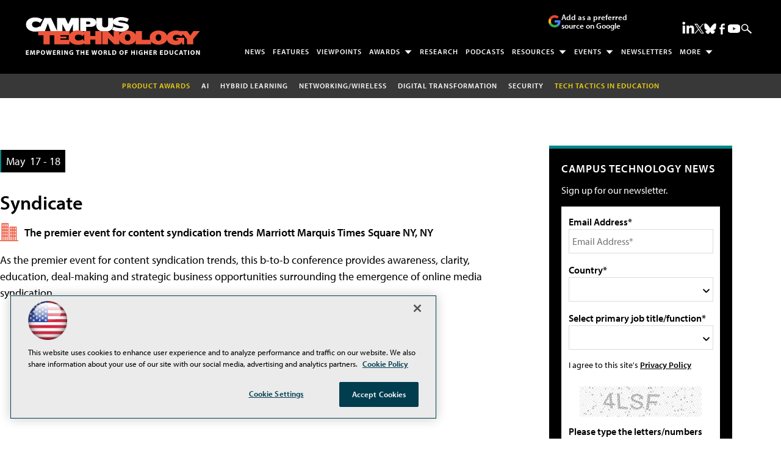

--- FILE ---
content_type: text/html; charset=utf-8
request_url: https://www.google.com/recaptcha/api2/aframe
body_size: 267
content:
<!DOCTYPE HTML><html><head><meta http-equiv="content-type" content="text/html; charset=UTF-8"></head><body><script nonce="hLEfzmueXHQ1gHYyW7bL3w">/** Anti-fraud and anti-abuse applications only. See google.com/recaptcha */ try{var clients={'sodar':'https://pagead2.googlesyndication.com/pagead/sodar?'};window.addEventListener("message",function(a){try{if(a.source===window.parent){var b=JSON.parse(a.data);var c=clients[b['id']];if(c){var d=document.createElement('img');d.src=c+b['params']+'&rc='+(localStorage.getItem("rc::a")?sessionStorage.getItem("rc::b"):"");window.document.body.appendChild(d);sessionStorage.setItem("rc::e",parseInt(sessionStorage.getItem("rc::e")||0)+1);localStorage.setItem("rc::h",'1768692286204');}}}catch(b){}});window.parent.postMessage("_grecaptcha_ready", "*");}catch(b){}</script></body></html>

--- FILE ---
content_type: application/javascript
request_url: https://ml314.com/utsync.ashx?pub=&adv=&et=0&eid=50202&ct=js&pi=&fp=&clid=&if=0&ps=&cl=&mlt=&data=&&cp=https%3A%2F%2Fcampustechnology.com%2Fcalendar%2F2005%2F05%2Fsyndicate.aspx&pv=1768692286794_dr225t69u&bl=en-us@posix&cb=7295062&return=&ht=shex&d=&dc=&si=1768692286794_dr225t69u&cid=&s=1280x720&rp=&v=2.8.0.252
body_size: 208
content:
_ml.setFPI('3658379560855011436');_ml.syncCallback({"es":true,"ds":true});